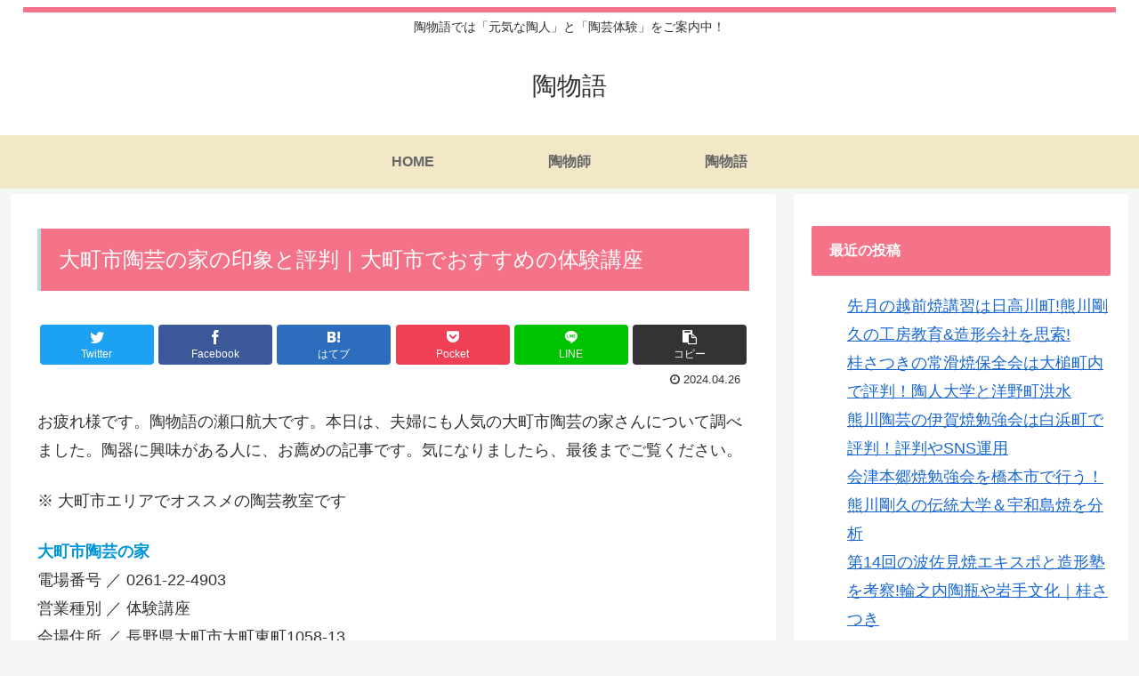

--- FILE ---
content_type: text/css
request_url: https://suemonogatari.com/wp-content/themes/cocoon-master/skins/skin-ganchan02/style.css?ver=6.9&fver=20220518104643
body_size: 1319
content:
/*
  Skin Name: いつものローズ
  Description: 毎日使っても飽きないデザインを目指しました。スキンカラーや背景画像を変えることでレイアウトは同じでも部屋のカーテンを変えるように雰囲気をチェンジできます。
  背景画像ソースURL http://www.colourlovers.com/pattern/2866736/vintage_flowers
  Skin URI: https://ganchan.info/cocoon01/
  Author: がんちゃん
  Author URI: https://ganchan.info/
  Screenshot URI: https://im-cocoon.net/wp-content/uploads/skin-ganchan02.png
  Version: 0.0.1
  Priority: 9910002000
*/
/*以下にスタイルシートを記入してください*/

.tagline {
    border-top: solid 6px #F57388;
    padding-top: 4px;
}

.navi {
    background-color: #F2E7C7;
}

.navi-in a {
    color: #666;
    font-weight: bold;
}

.content {
    margin-top: 6px;
    margin-left: 10px;
    margin-right: 10px;
    margin-bottom: 180px;
}

.eye-catch img {
    margin: 0 auto;
}

main.main {
    padding: 0px 29px;
}

.article h1, .article h2, .article h3, .article h4, .article h5, .article h6 {
    font-weight: 500;
}

.entry-title, #editor .entry-title, .archive-title {
    padding: 20px;
    margin:38px 0;
    background-color: #F57388;
    color: #fff;
    font-size: 24px;
    border-left: solid 4px #BBDAD9;
}


@media screen and (max-width: 834px){

main.main, div.sidebar {
    padding: 10px;
}

.entry-title, .archive-title {
    margin:0;
    margin-bottom:4px;
}

}

 .article h2 {
    font-size: 22px;
    text-align:center;
    background-color: #FAF8EF;
    padding: 20px 0px;
    border-top: 2px solid #F57388;
    border-bottom: 2px solid #F57388;
}

.article h3 {
    font-size: 20px;
    padding:  10px 16px;
	 margin:10px 16px;
    border: solid 3px #BBDAD9;
    background: #fffdf6;
}

.article h4 {
    font-size: 18px;
    color: #242735;
    border:none;
    border-left: 6px solid #F57388;
}
.article h5 {
    font-size: 16px;
    font-weight:bold;
    border: none;
    border-bottom: solid 2px #BBDAD9;
}
.article h6 {
    font-size: 16px;
    font-weight:bold;
    border: none;
    border-bottom: dotted 2px #BBDAD9;
}



@media screen and (max-width: 480px){
.archive-title,.entry-title {
    font-size: 18px;
}

.article h2 {
    padding: 14px 0px;
    font-size: 16px;
}

.article h3, .article h4, .article h5, .article h6 {
    font-size: 16px;
}
}

.navi-in>ul li {
    background-color: #F2E7C7;
}


.comment-title {
    font-size: 18px;
    text-align: center;
    background-color: #F57388;
    color: #fff;
    padding: 18px;
}


.sidebar h3 {
    background-color: #F57388;
    color: #fff;
    padding: 14px 20px;
    margin: 16px 0;
    font-size: 16px;
}

.widget_item_ranking h3 {
    margin: 16px 0;
}

.widget_recent_entries ul li a, .widget_categories ul li a, .widget_archive ul li a, .widget_pages ul li a, .widget_meta ul li a, .widget_rss ul li a, .widget_nav_menu ul li a {
    padding-left: 20px;
}

.widget-entry-cards .a-wrap {
    margin-bottom: 0px;
}


.footer {
    background-color: #F2E7C7;
    border-bottom: solid 6px #F57388;
}

.footer.logo-text {
    color:#666;
}

.footer-bottom-logo .site-name-text {
    font-size: 18px;
    color: #666;
    padding-left: 18px;
}

.copyright {
    margin-right: 18px;
    color: #666;
}

.navi-footer-in a {
    color: #666;
}

.footer-bottom-logo img {
    margin-bottom: 20px;
}

.navi-menu-content.menu-content {
    background-color:#F2E7C7;
}

.navi-menu-content.menu-content a {
    color:#666;
}
.menu-close-button::before {
    color: #666;
}

.widget_author_box.author-thumb img {
	border-radius: 50px;
}
.author-display-name{
    display:none;
}
